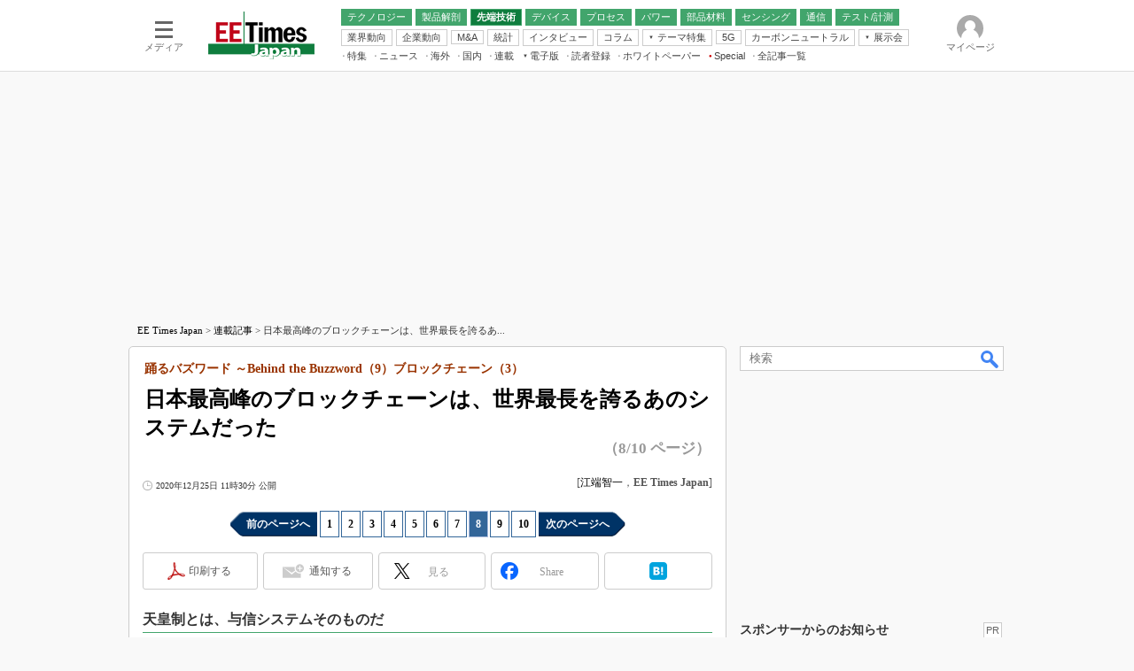

--- FILE ---
content_type: text/html; charset=utf-8
request_url: https://www.google.com/recaptcha/api2/aframe
body_size: 115
content:
<!DOCTYPE HTML><html><head><meta http-equiv="content-type" content="text/html; charset=UTF-8"></head><body><script nonce="X5y6n9oaaS4eTXxochl7xg">/** Anti-fraud and anti-abuse applications only. See google.com/recaptcha */ try{var clients={'sodar':'https://pagead2.googlesyndication.com/pagead/sodar?'};window.addEventListener("message",function(a){try{if(a.source===window.parent){var b=JSON.parse(a.data);var c=clients[b['id']];if(c){var d=document.createElement('img');d.src=c+b['params']+'&rc='+(localStorage.getItem("rc::a")?sessionStorage.getItem("rc::b"):"");window.document.body.appendChild(d);sessionStorage.setItem("rc::e",parseInt(sessionStorage.getItem("rc::e")||0)+1);localStorage.setItem("rc::h",'1769320691274');}}}catch(b){}});window.parent.postMessage("_grecaptcha_ready", "*");}catch(b){}</script></body></html>

--- FILE ---
content_type: text/javascript;charset=utf-8
request_url: https://api.cxense.com/public/widget/data?json=%7B%22context%22%3A%7B%22referrer%22%3A%22%22%2C%22categories%22%3A%7B%22testgroup%22%3A%2273%22%7D%2C%22parameters%22%3A%5B%7B%22key%22%3A%22userState%22%2C%22value%22%3A%22anon%22%7D%2C%7B%22key%22%3A%22itm_cx_sessionid%22%2C%22value%22%3A%22%22%7D%2C%7B%22key%22%3A%22itm_window_size_w_10%22%2C%22value%22%3A%221280%22%7D%2C%7B%22key%22%3A%22itm_window_size_w_50%22%2C%22value%22%3A%221300%22%7D%2C%7B%22key%22%3A%22itm_window_size_h_10%22%2C%22value%22%3A%22720%22%7D%2C%7B%22key%22%3A%22itm_window_size_h_50%22%2C%22value%22%3A%22700%22%7D%2C%7B%22key%22%3A%22itm_dpr%22%2C%22value%22%3A%221.00%22%7D%2C%7B%22key%22%3A%22itm_adpath%22%2C%22value%22%3A%22ITmedia%2Fee%2Farticle%22%7D%2C%7B%22key%22%3A%22itm_adpath_2%22%2C%22value%22%3A%22ITmedia%22%7D%2C%7B%22key%22%3A%22itm_adpath_3%22%2C%22value%22%3A%22ee%22%7D%2C%7B%22key%22%3A%22itm_adpath_4%22%2C%22value%22%3A%22article%22%7D%2C%7B%22key%22%3A%22itm_article_id%22%2C%22value%22%3A%222012%2F25%2Fnews038%22%7D%2C%7B%22key%22%3A%22itm_series_flag%22%2C%22value%22%3A%221%22%7D%2C%7B%22key%22%3A%22itm_article_page%22%2C%22value%22%3A%22multi_middle%22%7D%2C%7B%22key%22%3A%22itm_subsc_flag%22%2C%22value%22%3A%221%22%7D%2C%7B%22key%22%3A%22itm_subsc_type%22%2C%22value%22%3A%22force%22%7D%2C%7B%22key%22%3A%22testGroup%22%2C%22value%22%3A%2273%22%7D%2C%7B%22key%22%3A%22loadDelay%22%2C%22value%22%3A%222.9%22%7D%2C%7B%22key%22%3A%22newusersession%22%2C%22value%22%3A%22true%22%7D%2C%7B%22key%22%3A%22testgroup%22%2C%22value%22%3A%2273%22%7D%5D%2C%22autoRefresh%22%3Afalse%2C%22url%22%3A%22https%3A%2F%2Feetimes.itmedia.co.jp%2Fee%2Farticles%2F2012%2F25%2Fnews038_8.html%22%2C%22browserTimezone%22%3A%220%22%7D%2C%22widgetId%22%3A%227c5b161068a182272b26f7c67bed34b47fe2c88b%22%2C%22user%22%3A%7B%22ids%22%3A%7B%22usi%22%3A%22mktbumxc4nvh1e3s%22%7D%7D%2C%22prnd%22%3A%22mktbumxc970tdldj%22%7D&media=javascript&sid=1139589339878236196&widgetId=7c5b161068a182272b26f7c67bed34b47fe2c88b&resizeToContentSize=true&useSecureUrls=true&usi=mktbumxc4nvh1e3s&rnd=912007502&prnd=mktbumxc970tdldj&tzo=0&callback=cXJsonpCB5
body_size: 273
content:
/**/
cXJsonpCB5({"httpStatus":200,"response":{"items":[{"campaign":"13","testId":"155","type":"abTest","widgetId":"8e22a1355eb8e308439031254c23c657c9bc4aca"}],"template":"","style":"","prnd":"mktbumxc970tdldj"}})

--- FILE ---
content_type: text/javascript;charset=utf-8
request_url: https://p1cluster.cxense.com/p1.js
body_size: 115
content:
cX.library.onP1('1wku209vtgm9l2uxmtbn258uws');


--- FILE ---
content_type: text/javascript;charset=utf-8
request_url: https://api.cxense.com/public/widget/data?json=%7B%22context%22%3A%7B%22referrer%22%3A%22%22%2C%22categories%22%3A%7B%22testgroup%22%3A%2273%22%7D%2C%22parameters%22%3A%5B%7B%22key%22%3A%22userState%22%2C%22value%22%3A%22anon%22%7D%2C%7B%22key%22%3A%22itm_cx_sessionid%22%2C%22value%22%3A%22%22%7D%2C%7B%22key%22%3A%22itm_window_size_w_10%22%2C%22value%22%3A%221280%22%7D%2C%7B%22key%22%3A%22itm_window_size_w_50%22%2C%22value%22%3A%221300%22%7D%2C%7B%22key%22%3A%22itm_window_size_h_10%22%2C%22value%22%3A%22720%22%7D%2C%7B%22key%22%3A%22itm_window_size_h_50%22%2C%22value%22%3A%22700%22%7D%2C%7B%22key%22%3A%22itm_dpr%22%2C%22value%22%3A%221.00%22%7D%2C%7B%22key%22%3A%22itm_adpath%22%2C%22value%22%3A%22ITmedia%2Fee%2Farticle%22%7D%2C%7B%22key%22%3A%22itm_adpath_2%22%2C%22value%22%3A%22ITmedia%22%7D%2C%7B%22key%22%3A%22itm_adpath_3%22%2C%22value%22%3A%22ee%22%7D%2C%7B%22key%22%3A%22itm_adpath_4%22%2C%22value%22%3A%22article%22%7D%2C%7B%22key%22%3A%22itm_article_id%22%2C%22value%22%3A%222012%2F25%2Fnews038%22%7D%2C%7B%22key%22%3A%22itm_series_flag%22%2C%22value%22%3A%221%22%7D%2C%7B%22key%22%3A%22itm_article_page%22%2C%22value%22%3A%22multi_middle%22%7D%2C%7B%22key%22%3A%22itm_subsc_flag%22%2C%22value%22%3A%221%22%7D%2C%7B%22key%22%3A%22itm_subsc_type%22%2C%22value%22%3A%22force%22%7D%2C%7B%22key%22%3A%22testGroup%22%2C%22value%22%3A%2273%22%7D%2C%7B%22key%22%3A%22loadDelay%22%2C%22value%22%3A%222.9%22%7D%2C%7B%22key%22%3A%22newusersession%22%2C%22value%22%3A%22true%22%7D%2C%7B%22key%22%3A%22testgroup%22%2C%22value%22%3A%2273%22%7D%5D%2C%22autoRefresh%22%3Afalse%2C%22url%22%3A%22https%3A%2F%2Feetimes.itmedia.co.jp%2Fee%2Farticles%2F2012%2F25%2Fnews038_8.html%22%2C%22browserTimezone%22%3A%220%22%7D%2C%22widgetId%22%3A%224ceb50d18052a7e96b05371753be4c6667914e72%22%2C%22user%22%3A%7B%22ids%22%3A%7B%22usi%22%3A%22mktbumxc4nvh1e3s%22%7D%7D%2C%22prnd%22%3A%22mktbumxc970tdldj%22%7D&media=javascript&sid=1139589339878236196&widgetId=4ceb50d18052a7e96b05371753be4c6667914e72&resizeToContentSize=true&useSecureUrls=true&usi=mktbumxc4nvh1e3s&rnd=74960846&prnd=mktbumxc970tdldj&tzo=0&callback=cXJsonpCB6
body_size: 403
content:
/**/
cXJsonpCB6({"httpStatus":200,"response":{"items":[{"type":"free","campaign":"1","testId":"260"}],"template":"<div id=\"cce-empty-element\"><p><b>No template configured.</b></p><p>Use the hints and tips to get started.</p></div>","style":"#cce-empty-element {margin: 20px auto;width: 100%;text-align: center;}","prnd":"mktbumxc970tdldj"}})

--- FILE ---
content_type: application/javascript; charset=utf-8
request_url: https://fundingchoicesmessages.google.com/f/AGSKWxXU580oNgMFL3jLTWcTgUAfeGJxieI-ftBlFziPFO50UFF9C-mmDrT4Ctov88VelSc_5W6WN8GSRLPHjBWhkSDXlr8xOH57gWq1DlCz-m11oNzgtvPTROK2GDA3NHjVak6F8tpKDgmnLnGM6XHqynjFI7zWamkBPhYx9b0TPwb1SDABhhIgwIRVndwk/_/ads-config./admixer_/showSp.php?/pagepeel__adcode_
body_size: -1287
content:
window['eba85b18-1c06-4ca1-857e-4bdf0b957175'] = true;

--- FILE ---
content_type: text/javascript;charset=utf-8
request_url: https://id.cxense.com/public/user/id?json=%7B%22identities%22%3A%5B%7B%22type%22%3A%22ckp%22%2C%22id%22%3A%22mktbumxc4nvh1e3s%22%7D%2C%7B%22type%22%3A%22lst%22%2C%22id%22%3A%221wku209vtgm9l2uxmtbn258uws%22%7D%2C%7B%22type%22%3A%22cst%22%2C%22id%22%3A%221wku209vtgm9l2uxmtbn258uws%22%7D%5D%7D&callback=cXJsonpCB10
body_size: 205
content:
/**/
cXJsonpCB10({"httpStatus":200,"response":{"userId":"cx:hvufxb0em2t312162y58sbmt2:5mpg3tv31f56","newUser":false}})